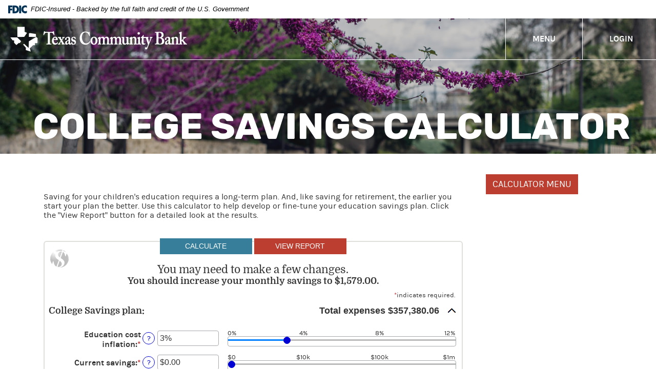

--- FILE ---
content_type: text/html; charset=utf-8
request_url: https://www.tx-communitybank.com/calculator/college-savings
body_size: 6946
content:
<!DOCTYPE html>
<html class="no-js" lang="en"><head>
    <meta charset="utf-8">
    <meta http-equiv="X-UA-Compatible" content="IE=edge,chrome=1">
    <title>College Savings Calculator › Texas Community Bank</title><!-- Base styling, can be safely removed if overrides styles provided elsewhere-->
            
            <style type="text/css">
                    body, table, td, th, ul, ol, dd, dl, p, br, h1, dt { font-family: helvetica, arial, sans-serif; font-size: 100%; }
            </style>
            

            <link type="text/css" rel="StyleSheet" href="/assets/calculators/KJE.css">
        
    <meta name="description" content="">
    <meta name="keywords" content="">
    <meta name="viewport" content="width=device-width, initial-scale=1, minimum-scale=1, maximum-scale=1">
    <meta name="apple-mobile-web-app-title" content="Texas Community Bank">
    <link rel="stylesheet" href="/assets/css/main.min.css?v=1746105026934">

    <script type="text/javascript">

        (function () {
          "use strict";
          //$.support.cors=true;

          // once cached, the css file is stored on the client forever unless
          // the URL below is changed. Any change will invalidate the cache
          var css_href = '/assets/css/fonts.css?v=1746105026896';
          // a simple event handler wrapper
          function on(el, ev, callback) {
            if (el.addEventListener) {
              el.addEventListener(ev, callback, false);
            } else if (el.attachEvent) {
              el.attachEvent("on" + ev, callback);
            }
          }

          // if we have the fonts in localStorage or if we've cached them using the native batrowser cache
          if ((window.localStorage && localStorage.font_css_cache) || document.cookie.indexOf('font_css_cache') > -1){
            // just use the cached version
            injectFontsStylesheet();
          } else {
           // otherwise, don't block the loading of the page; wait until it's done.
            on(window, "load", injectFontsStylesheet);
          }

          // quick way to determine whether a css file has been cached locally
          function fileIsCached(href) {
            return window.localStorage && localStorage.font_css_cache && (localStorage.font_css_cache_file === href);
          }

          // time to get the actual css file
          function injectFontsStylesheet() {
           // if this is an older browser
            if (!window.localStorage || !window.XMLHttpRequest) {
              var stylesheet = document.createElement('link');
              stylesheet.href = css_href;
              stylesheet.rel = 'stylesheet';
              stylesheet.type = 'text/css';
              document.getElementsByTagName('head')[0].appendChild(stylesheet);
              // just use the native browser cache
              // this requires a good expires header on the server
              document.cookie = "font_css_cache";

            // if this isn't an old browser
            } else {

                // use the cached version if we already have it
              if (fileIsCached(css_href)) {

                injectRawStyle(localStorage.font_css_cache);
                // otherwise, load it with ajax
              } else {
                var request = createCORSRequest("GET", css_href);
                if (request){
                    request.onreadystatechange = function () {
                      if (request.readyState === 4) {
                        // once we have the content, quickly inject the css rules
                        injectRawStyle(request.responseText);
                        // and cache the text content for further use
                        // notice that this overwrites anything that might have already been previously cached
                        localStorage.font_css_cache = request.responseText;
                        localStorage.font_css_cache_file = css_href;
                      }
                    };
                    request.send();
                }
              }
            }
          }

          function createCORSRequest(method, url){
              var xhr = new XMLHttpRequest();
              // Check if the XMLHttpRequest object has a "withCredentials" property.
              // "withCredentials" only exists on XMLHTTPRequest2 objects.
              if ("withCredentials" in xhr){
                  xhr.open(method, url, true);
              // Otherwise, check if XDomainRequest.
              // XDomainRequest only exists in IE, and is IE's way of making CORS requests.
              } else if (typeof XDomainRequest != "undefined"){
                  xhr = new XDomainRequest();
                  xhr.open(method, url);
              } else {
                  // Otherwise, CORS is not supported by the browser.
                  xhr = null;
              }
              return xhr;
          }


          // this is the simple utitily that injects the cached or loaded css text
          function injectRawStyle(text) {
            var style = document.createElement('style');
            // cater for IE8 which doesn't support style.innerHTML
            style.setAttribute("type", "text/css");
            if (style.styleSheet) {
                style.styleSheet.cssText = text;
            } else {
                style.innerHTML = text;
            }
            document.getElementsByTagName('head')[0].appendChild(style);
          }

        }());
    </script>


    <script>
  (function(i,s,o,g,r,a,m){i['GoogleAnalyticsObject']=r;i[r]=i[r]||function(){
  (i[r].q=i[r].q||[]).push(arguments)},i[r].l=1*new Date();a=s.createElement(o),
  m=s.getElementsByTagName(o)[0];a.async=1;a.src=g;m.parentNode.insertBefore(a,m)
  })(window,document,'script','//www.google-analytics.com/analytics.js','ga');

  ga('create', 'UA-73369003-1', 'domain');
  //ga('create', 'UA-YYYY-Y', 'domain', {'name': 'newTracker'}); // 2nd tracker
  ga('send', 'pageview');
  //ga('newTracker.send', 'pageview'); // send page view for 2nd tracker, make sure tracker name is same as above 

</script>
  
            <link type="text/css" rel="StyleSheet" href="/assets/css/KJESiteSpecific.css">
        
          <!-- Google tag (gtag.js) -->
<script async src=https://www.googletagmanager.com/gtag/js?id=G-KBXE3ZJCKY></script> 
<script>
  window.dataLayer = window.dataLayer || []; 
  function gtag(){dataLayer.push(arguments);}
  gtag('js', new Date()); 

  gtag('config', 'G-KBXE3ZJCKY'); 
</script>


</head>

<body class="subpage">

  <a href="#main" class="hidden-compliance">Skip Navigation</a>
<a class="hidden-compliance external" href="http://get.adobe.com/reader/">
  Documents in Portable Document Format (PDF) require Adobe Acrobat Reader 5.0 or higher to view,download Adobe® Acrobat Reader.
</a>


<div class="master-container">
    <div class="slideout__container">
      <div class="inner__container">
        <header class="header">
<link rel="stylesheet" href="https://fonts.googleapis.com/css2?family=Source+Sans+3:ital,wght@1,400;1,600">
<div class="fdic-banner">
  <div class="container2">
    <div class="fdic-container">
      <div class="fdic-logo">
        <svg width="38" height="17" viewBox="0 0 38 17" aria-labelledby="fdicLogo">
         <title id="fdicLogo">FDIC Logo</title>
          <g>
            <path fill-rule="evenodd" clip-rule="evenodd" d="M8.79102 0.673615H13.9183C18.5271 0.673615 21.4825 3.66654 21.4825 8.34109C21.4825 13.5134 18.216 16.0328 13.0138 16.0328H8.79102V0.673615ZM13.5956 4.19475C13.4113 4.19475 13.1751 4.2251 12.8525 4.2251V12.5057C15.4564 12.5057 17.4613 11.413 17.4613 8.25614C17.4613 5.54248 15.8194 4.20082 13.5841 4.20082L13.5956 4.19475Z" fill="currentColor"></path>
            <path fill-rule="evenodd" clip-rule="evenodd" d="M37.3603 5.14182V1.0865C36.3305 0.61301 35.2172 0.375059 34.0938 0.388356C32.0639 0.322493 30.0956 1.12816 28.6402 2.6207C27.1847 4.11323 26.3669 6.16465 26.3741 8.30473C26.3741 12.8093 29.7673 16.1118 34.0131 16.1118C35.2019 16.1973 36.3828 15.8524 37.3603 15.1344V11.073C36.4505 11.779 35.3558 12.1713 34.2263 12.1961C33.1948 12.2257 32.198 11.8027 31.4739 11.0281C30.7497 10.2535 30.3632 9.19685 30.4068 8.11047C30.3706 7.02121 30.7578 5.96358 31.4788 5.18208C32.1997 4.40058 33.192 3.96287 34.2263 3.97015C35.3567 4.01174 36.4489 4.41161 37.3603 5.11754V5.14182Z" fill="currentColor"></path>
            <path fill-rule="evenodd" clip-rule="evenodd" d="M0 0.673615V16.0328H4.00964L4.03845 10.1563H7.93863V6.60483H4.06149L4.03845 4.22506H8.23244V0.673615H0Z" fill="currentColor"></path>
            <path fill-rule="evenodd" clip-rule="evenodd" d="M21.9092 16.0328H25.9188V0.673615H21.9092V16.0328Z" fill="currentColor"></path>
          </g>
        </svg>
      </div>
      <span class="fdic-text">FDIC-Insured - Backed by the full faith and credit of the U.S. Government</span>
    </div>
  </div>
</div>
	<div class="header__left pull-left">
	  	<a href="/" class="logo" title="Texas Community Bank, Laredo, TX" itemprop="url" itemscope="" itemtype="http://schema.org/BankOrCreditUnion">
		  <span itemprop="logo" class="unstuck">
		  	<img src="/assets/img/logo.png" alt="Texas Community Bank, Laredo, TX">
		  </span>
		  <span itemprop="logo" class="stuck">
		  	<img src="/assets/img/logo-color.png" alt="Texas Community Bank, Laredo, TX">
		  </span>
		</a>
	</div>
	<div class="header__right pull-right">
		<div class="row">
			<div class="col-xs-6 column toggle-menu">
				<div class="text">MENU</div>
			</div>
			<a href="https://my.tx-communitybank.com/login"><div class="col-xs-6 column login">LOGIN</div></a>
		</div>
	</div>
</header>


        <div id="main" role="main">
            <div class="subpage-header__container">
      <div class="image cta-center">
          <div class="overlay"></div>
          <div data-content-block="headerImage" data-content="content" data-editable="editable">
                  <div><img alt="Image of a tree with purple flowers" src="/assets/content/2DhiakWf/2017/07/07/subpage1.jpg" image-id="vLTbGI0e"></div>
            </div> 
      </div> 
      <h1 class="page-title">College Savings Calculator</h1>
</div>
            <div class="container">
              <div class="row">
                <div class="col-lg-9 col-md-7">
                    
<a href="#KJEMainContent" class="KJEAccessibleSkip">[Skip to Content]</a>   
<div class="KJEWrapper">
    <div class="KJEWidthConstraint">

        

        

        

        <h1 class="KJEFontTitle">College Savings Calculator</h1>
<a id="KJEMainContent" title="page content"></a>

<div id="KJECalculatorDescID">Saving for your children's education requires a long-term plan. And, like saving for retirement, the earlier you start your plan the better. Use this calculator to help develop or fine-tune your education savings plan. Click the &quot;View Report&quot; button for a detailed look at the results.</div>

<noscript><div class="KJECenterText"><div id="KJENoJavaScript" class="KJENoJavaScript">JavaScript is required for this calculator.  If you are using Internet Explorer, you may need to select to 'Allow Blocked Content' to view this calculator.<p>For more information about these financial calculators please visit: <a href="https://www.dinkytown.net">Dinkytown.net</a> Financial Calculators from KJE Computer Solutions, Inc.</p></div></div></noscript>


<div id="KJEAllContent"></div><!--
  Financial Calculators, &copy;1998-2022 KJE Computer Solutions, Inc.
  For more information please see:
  <A HREF="https://www.dinkytown.net">https://www.dinkytown.net</A>
 -->
  




        <br>
        <hr class="KJEFooterLine">
        <div class="KJECenterText"><p class="KJEFooter">Information and interactive calculators are made available to you only as self-help tools for your independent use and are not intended to provide investment or tax advice. We cannot and do not guarantee their applicability or accuracy in regards to your individual circumstances. All examples are hypothetical and are for illustrative purposes. We encourage you to seek personalized advice from qualified professionals regarding all personal finance issues. </p></div>
    </div>
</div>

                </div>
                <div class="col-lg-3 col-md-5">
                    <div><a href="/calculators" class="btn btn-primary">CALCULATOR MENU</a></div>
                </div>
              </div>
            </div>
        </div>

        <footer class="footer">
  
  <div class="footer__container">
  		<div class="footer__image">
  			<img src="/assets/img/footer-background.png" alt="Texas Community Bank Footer Image" class="background-image">
  			<div class="footer__logo">
  				<img src="/assets/img/footer-logo.png" alt="Texas Community Bank ">
  			</div>
  		</div>
  		<div class="footer__bottom">
  		<div class="container">
  			<div class="col-lg-8">
  				<ul class="banno-menu menu-a2f3c370-1299-11e7-81f4-005056a30020">
                       <li class="menu-external">
        <a href="https://www.tx-communitybank-sp.com/">En Español</a>
        
      </li><li class="menu-internal">
        <a href="/privacy">Privacy Statement</a>
        
      </li><li class="menu-internal">
        <a href="/usa-patriot-act">USA Patriot Act</a>
        
      </li><li class="menu-internal">
        <a href="/terms-conditions">Terms & Conditions</a>
        
      </li><li class="menu-internal">
        <a href="/consumer-complaint-notice">Consumer Complaint Notice</a>
        
      </li><li class="menu-external">
        <a href="/assets/files/X1wWnNKt/Your Guide to Preventing and Managing Overdraft Fees.pdf" target="_blank">FDIC Consumer Overdraft Guide</a>
        
      </li><li class="menu-external">
        <a href="https://get.adobe.com/reader/" target="_blank">Get Adobe Reader</a>
        
      </li>
                     </ul>
  			</div>
  			<div class="col-lg-4">
  				<div class="copyright">
					<span class="copytext">© <script>var d = new Date();var year = d.getFullYear();document.write(year);</script> Texas Community Bank.<span class="mobile-break"> </span>All rights reserved. </span>
					<ul class="list-inline">
            
					  <li><span class="ehl">Equal Housing Lender <span class="icon icon-ehl"></span></span></li>
          </ul>
          <div class="profitstars">
            <a href="https://www.profitstars.com" target="_blank">Created by Profitstars</a><span class="icon icon-profitstars"></span>
            <a href="/verified-by-banno-and-digicert">Verified by Banno and DigiCert.</a>
            
          </div>
				</div>
  			</div>
  		</div>
  </div>
  </div>
</footer>

      </div>
    </div>
    <div class="slidein__container">
        <div class="closer">×</div>
        <div class="nav__container">
            <nav class="navbar">
  <div class="container-fluid"><!-- Collect the nav links, forms, and other content for toggling -->
    
    <div id="navbar-sidebar">
      <ul class="banno-menu menu-f9590820-1298-11e7-81f4-005056a30020">
                       <li class="dropdown menu-category">
        <span role="button" aria-expanded="false" class="category-item" tabindex="0">Personal</span>
        <ul class="dropdown-menu">
            <li class="menu-internal">
        <a href="/personal/checking">Checking Accounts</a>
        
      </li><li class="menu-internal">
        <a href="/personal/savings-and-money-markets">Savings & Money Markets </a>
        
      </li><li class="menu-internal">
        <a href="/personal/interest-bearing-accounts">Interest Bearing Accounts</a>
        
      </li><li class="menu-internal">
        <a href="/personal/time-deposits">Time Deposits</a>
        
      </li><li class="menu-internal">
        <a href="/personal/loans-mortgages">Loans & Mortgages</a>
        
      </li>
          </ul>
      </li><li class="dropdown menu-category">
        <span role="button" aria-expanded="false" class="category-item" tabindex="0">Business</span>
        <ul class="dropdown-menu">
            <li class="menu-internal">
        <a href="/business/beneficial-ownership-regulations">NEW Beneficial Ownership Regulations</a>
        
      </li><li class="menu-internal">
        <a href="/business/checking">Checking Accounts</a>
        
      </li><li class="menu-internal">
        <a href="/business/savings-and-money-markets">Savings & Money Markets</a>
        
      </li><li class="menu-internal">
        <a href="/business/non-profit-accounts">Non-Profit Accounts</a>
        
      </li><li class="menu-internal">
        <a href="/business/time-deposits">Time Deposits</a>
        
      </li><li class="menu-internal">
        <a href="/business/merchant-services">Merchant Services</a>
        
      </li><li class="menu-internal">
        <a href="/business/commercial-loans">Commercial Loans & Letters of Credit</a>
        
      </li><li class="menu-internal">
        <a href="/business/remote-deposit-capture">Remote Deposit Capture</a>
        
      </li>
          </ul>
      </li><li class="dropdown menu-category">
        <span role="button" aria-expanded="false" class="category-item" tabindex="0">Services</span>
        <ul class="dropdown-menu">
            <li class="menu-internal">
        <a href="/services/online-banking">Online Banking</a>
        
      </li><li class="menu-internal">
        <a href="/services/mobile-banking">Mobile Banking</a>
        
      </li><li class="menu-internal">
        <a href="/services/debit-cards">Debit Cards</a>
        
      </li><li class="menu-internal">
        <a href="/services/fraud-protection">Fraud Protection</a>
        
      </li><li class="menu-internal">
        <a href="/services/tcb-italk">TCB iTalk</a>
        
      </li><li class="menu-internal">
        <a href="/services/iso-20022-wire-transfer-migration">ISO 20022 Wire Transfer Migration</a>
        
      </li><li class="menu-internal">
        <a href="/services/other">Other Services</a>
        
      </li>
          </ul>
      </li><li class="dropdown menu-category">
        <span role="button" aria-expanded="false" class="category-item" tabindex="0">Why TCB?</span>
        <ul class="dropdown-menu">
            <li class="menu-internal">
        <a href="/why-tcb/about-us">About Us</a>
        
      </li><li class="menu-internal">
        <a href="/contact">Contact Us</a>
        
      </li><li class="menu-internal">
        <a href="/why-tcb/careers">Career Opportunities</a>
        
      </li><li class="menu-internal">
        <a href="/calculators">Financial Calculators</a>
        
      </li><li class="menu-internal">
        <a href="/cybersecurity-tips">Cybersecurity Tips</a>
        
      </li>
          </ul>
      </li><li class="menu-internal">
        <a href="/locations">Locations & Hours</a>
        
      </li>
                     </ul>
    </div>
  </div>
</nav>
<div class="sidebar-search__container">
    <form action="/search" class="sidebar-search__form" id="sidebarSearchForm" data-parsley-validate="">
        <div class="input-wrapper">
          <label for="sidebarSearchInput" class="sr-only">Search Site</label>
          <input type="text" name="q" class="sidebar-search__input" id="sidebarSearchInput" placeholder="Search" required="">
          <button type="submit" class="sidebar-search__button"><span class="icon icon-search"></span><span class="sr-only">Submit Search</span></button>
        </div>
    </form>
</div>
        </div>
        <div class="login__container">
            <div class="inner">
	<h3 class="welcome-txt">Online Banking</h3>
	<form id="onlineBankingLoginForm">
	    <input type="button" class="btn btn-success" value="Login" onclick="window.location.href='https://my.tx-communitybank.com/login'">
	    <ul class="list-unstyled text-center login-links">
	      <li><a href="https://my.tx-communitybank.com/forgot" title="Forgot password?">Forgot Password?</a></li>
				<li><a href="/services/online-banking" title="Learn More">Learn More</a></li>
	    </ul>
	</form>
</div>

        </div>
    </div>
</div>

  <script src="/assets/js/jquery.min.js"></script>
<script defer="" src="/assets/js/script.min.js?v=1746105026931"></script>







<script src="/assets/target/disclaimers.js?bh=4a50e7" id="disclaimerscript" defer="defer" proceed="Proceed" cancel="Cancel"></script><script nomodule="nomodule" type="text/javascript">
            
    function ieWarning() {
      document.body.setAttribute("style", "padding-bottom: 120px;");
      var warning = document.createElement("section");
      warning.setAttribute("class", "ie-disclaimer");
      warning.setAttribute("style", "background-color: #000; color:#fff; padding: 10px 40px; position: fixed; bottom: 0; z-index: 1040; height: 120px;");
      warning.setAttribute("aria-label", "Important notice regarding browser support");
      var warningContent = 'Please note: As of February 15, 2022, this website will no longer function with this browser' +
      ' version. This website was built to support the use of modern browsers. The browser that you are currently using' +
      ' is no longer fully supported by Microsoft and is not considered a modern browser. To use this site, please open' +
      ' in a modern browser like Google Chrome, Firefox, Safari, or a currently supported version of Microsoft Edge.';
      warning.innerHTML = warningContent;
      var firstElement = document.body.children[0];
      document.body.insertBefore(warning, firstElement);
    }
    window.addEventListener("load", ieWarning);
  
          </script><!--[if lt IE 9]>
              <script SRC="/assets/calculators/excanvas.js"></script>
            <![endif]-->
            

            <script type="text/javascript" src="/assets/calculators/KJE.js"></script>
            <script type="text/javascript" src="/assets/js/KJESiteSpecific.js"></script>
        
  <script type="text/javascript" src="/assets/calculators/CollegeSavings.js"></script><script type="text/javascript" src="/assets/calculators/CollegeSavingsParams.js"></script>

          </body></html>

--- FILE ---
content_type: text/css
request_url: https://www.tx-communitybank.com/assets/css/KJESiteSpecific.css
body_size: 1922
content:

.KJEWait {
  background-image: none !important;
  border: 0.3125rem solid #f3f3f3 !important;
  border-top: 0.3125rem solid #333333 !important;
  border-radius: 50% !important;
  width: 1.5rem !important;
  height: 1.5rem !important;
  -webkit-animation: spin 1.5s linear infinite;
  animation: spin 1.5s linear infinite;
}
@-webkit-keyframes spin {
    0% { -webkit-transform: rotate(0deg); transform: rotate(0deg); }
    100% { -webkit-transform: rotate(360deg); transform: rotate(360deg); }
}
@keyframes spin {
    0% { -webkit-transform: rotate(0deg); transform: rotate(0deg); }
    100% { -webkit-transform: rotate(360deg); transform: rotate(360deg); }
}
#KJESplash {
    display: none;
}
#KJEAllContent {
    font-family:"Karla", sans-serif;
    font-size:1.125rem;
    font-weight:normal;
    color: #333333;
}

.KJEFontHeading {
    color:#871821;
    font-family:'Domine', serif;
}

.KJEError {
    color:#bc3e31;
}

.KJETitle {
    font-size: 1.1875rem;
    text-align: center;
    background-repeat: no-repeat;
    background-position: -.5rem -.5rem;
    background-size: 5.3125rem 5.3125rem;
}

.KJECalculatorTable {
    background: none;
    border: none;
    box-shadow: none;
}

.KJECalculator {
    margin-top: .5rem;
}
.KJEInputContainer:hover {
    background-color: #ffffff;
}
.KJEDrop, .KJEDroppee {
    background: none !important;
}
.KJEDropper:hover {
    background-color: #ffffff;
}

.KJEGraphDropper:hover {
    background-color: #eeeeff;
}

.KJEInputContainer .help:hover {
    color: #333333;
}

.KJEReportTitle {
    font-size: 1.1875rem;
    font-weight:bold;
    margin: 0;
    padding: 0;
}

.KJEReportTitleBlock {
    text-align: center;
    padding: .625rem;
    margin-top: .3125rem;
    margin: .625rem;
    border-width: .0625rem;
    border-style: solid;
    border-color: black;
}


.KJEWidthConstraint {
    max-width: 56.25rem;
    text-align:left;
    margin: auto;
    padding: .9375rem;
}

.KJEWidthConstraint>h1,.KJEWidthConstraint .h1 {
    display: none;
}

.KJEWrapper, .KJEWidthConstraint, #KJEAllContent {
    background: none;
}
.KJEWrapper {
    padding: 0;
    margin:0;
}

body {
 margin: 0;
}

#KJEAllContent {
    font-family:"Karla", sans-serif;
    font-size:1.125rem;
    font-weight:normal;
    color: #333333;
}

/*Buttons*/

.KJECommandButton {
    display: inline-block;
    margin-bottom: 0;
    font-weight: 400;
    text-align: center;
    touch-action: manipulation;
    cursor: pointer;
    border: .0625rem solid #367e99;
    padding: .375rem .75rem;
    font-weight:bold;
    line-height: 1.42857;
    border-radius: 0;
    font-size:0.875rem!important;
    -ms-user-select: none;
    -webkit-user-select: none;
       -moz-user-select: none;
            user-select: none;
    text-transform: uppercase;
    color: #fff;
    box-shadow: none;
    -moz-box-shadow:none;
}

.KJECommandButton:hover {
    background: #ffffff; /* Old browsers */
    border-color:#367e99;
    cursor: pointer;
}
#KJEViewReport {
    background:#bc3e31;
    border-color:#bc3e31;
}
#KJEViewReport:hover {
    background:#ffffff;
    border-color:#bc3e31!important;
    color:#bc3e31;
}
#KJECalculate {
    background:#367e99;
}
#KJECalculate:hover {
    background:#ffffff;
    border-color:#367e99!important;
    color:#367e99;
}

#KJECommandButtons {
    z-index: 10;
}
/*Override javascript*/


#KJE-D-INPUTS, #KJE-E-INPUTS {
    background: none !important;
}
.KJEFontHeading {
    color:#333333;
}

.KJEError {
    color:#bc3e31;
}

.KJETitle {
    font-size: 1.5rem;
    text-align: center;
    font-family:'Domine', serif;
}

.KJESubTitle  {
    font-size: 1.125rem;
    font-weight: bold;
    line-height: normal;
}

.KJEToggleTitle {
    font-family: "Domine", serif;
    font-size: 1.125rem;
}
.KJETitle .KJEFooter {
    display: none;
}


.KJEGraphIcon {
    background-repeat: no-repeat;
    background-position: top left;
    /*background-image: url([data-uri]);*/
}
.KJEInputIcon {
    background-repeat: no-repeat;
    background-position: top left;
    background-image: none; /* Sets an image next to the [+] or [-]
    /*background-image: url([data-uri]);*/

}


#KJE-E-INPUTS input {
    border: .0625rem solid #a7a9ac;
    border-radius: .25rem;
    color: #333333;
}

.KJEInputContainer .KJEArrow {
    width: .625rem;
    height: .625rem;
    background-repeat: no-repeat;
    background: #424142; /*Change color of the slider dot*/
    border-radius: .25rem;
    top: .8125rem !important;
    border: none;

}

.KJEInputContainer .KJEArrow.active {
     /*background: #f7941e; Change color of the slider dot when active*/
    cursor: pointer;
    border: none;
}

.KJEInputContainer:hover {
    background-color: #ffffff;
}

.KJEDropper:hover {
    background-color: #ffffff;
}

.KJEGraphDropper:hover {
    background-color: #f2f2f2;
}



.KJEInputContainer .help:hover {
    color: #333333;
}

/*Report tables*/

.KJEDefinitions .KJEReportTableDiv,
.KJEReportTableDiv, .KJEScheduleDiv {
    border: none;
    box-shadow: none;
}
table.KJEReportTable, table.KJEScheduleTable {
    background: none;
}
table.KJEReportTable tr.KJEHeaderRow {
    /*background-color: #fbb040; Change table header background color*/
    background: none;
    text-align: center;
    border: none;
}


table.KJEReportTable tr.KJEFooterRow {
    background-color: #cccccc;
    text-align: right;
    border: none;
}

table.KJEReportTable tr.KJEFooterRow:hover{
    background-color: #cccccc; /*Row color hover*/
    background: none;
}

table.KJEReportTable tr.KJEEvenRow {
    background-color: #eeeeee;
    text-align: right;
}

table.KJEReportTable tr.KJEEvenRow:hover{
    background-color: #eeeeee; /*Row color hover*/
}

table.KJEReportTable tr.KJEOddRow {
    background-color: #ffffff;
    text-align: right;
}
table.KJEReportTable tr.KJEOddRow:hover{
    /*background-color: #f9bd6e; Row color hover*/
    background: none;
}


table.KJEReportTable td.KJECell:hover {
    color: #333333;
    /*background-color: #f7941e;  Change cell hover color */
    background: none;
}

table.KJEReportTable .KJELabel:hover {
    color: #333333;
    /*background-color: #f7941e;  Change cell hover color */
    background: none;
}

table.KJEReportTable td.KJECellStrong:hover {
    color: #333333;
    /*background-color: #f7941e;  Change cell hover color */
    background: none;
}

table.KJEReportTable td.KJECellSpecial:hover {
    color: #333333;
    /* background-color: #f7941e; Change cell hover color */
    background: none;
}

/*
Rows and Cells used in the schedule table
*/

table.KJEScheduleTable tr.KJEScheduleHeaderRow {
    /*background-color: #fbb040; Header background color*/
    background: none;
    border-color: #cccccc;
    text-align: right;
    border: none;
}

.KJEScehduleTable th {
    background-color: #cccccc;
    border: none;
}

table.KJEScheduleTable tr.KJEScheduleEvenRow {
    background-color: #eeeeee;
    text-align: right;
    border: none;
}
table.KJEScheduleTable tr.KJEScheduleEvenRow:hover{
    /*background-color: #f9bd6e; Change row hover color*/
    background-color: #eeeeee;
}

table.KJEScheduleTable tr.KJEScheduleOddRow {
    background-color: #ffffff;
    text-align: right;
}
table.KJEScheduleTable tr.KJEScheduleOddRow:hover{
   /*background-color: #f9bd6e;  Change row hover color*/
   background: none;
}


table.KJEScheduleTable td.KJEScheduleCell:hover {
    color: #333333;
    /* background-color: #f7941e; Change Cell color on hover */
}

body {
 margin: 0;
}

/* Graph */
#KJE-C-GRAPH1. .KJEGraphDropper:hover {
    background: #f7f7f7; /* This should match the 2nd color in the color list of the KJESiteSpecific.js*/
}

.KJEToggleIcon {
    background: none; /* Graph Icon */
}

.KJECommandButton {
    display: inline-block;
    margin-bottom: 0;
    font-weight: 400;
    text-align: center;
    touch-action: manipulation;
    font-size:0.875rem!important;
    cursor: pointer;
    border: .0625rem solid #367e99;
    padding: .375rem .75rem;
    font-size: 1.125rem;
    line-height: 1.42857;
    border-radius: 0;
    -ms-user-select: none;
    -webkit-user-select: none;
       -moz-user-select: none;
            user-select: none;
    text-transform: uppercase;
    color: #fff;
}

.KJECommandButton:hover {
    background: #ffffff; /* Old browsers */
    border-color:#367e99;
    cursor: pointer;
}
#KJEViewReport {
    background:#bc3e31;
    border-color:#bc3e31;
}
#KJEViewReport:hover {
    background:#ffffff;
    border-color:#bc3e31!important;
    color:#bc3e31;
}
#KJECalculate {
    background:#367e99;
}
#KJECalculate:hover {
    background:#ffffff;
    border-color:#367e99!important;
    color:#367e99;
}
.KJEFontHeading {
    font-family: "Domine", serif!important;
    font-size: 1.125rem;
    color:#871821;
}
.KJEDefinitions dt {
    font-family: "Domine", serif!important;
}



--- FILE ---
content_type: text/css
request_url: https://www.tx-communitybank.com/assets/css/fonts.css?v=1746105026896
body_size: 159
content:
@font-face {
    font-family: 'Domine';
    src: url('/assets/font/domine-bold-webfont.eot');
    src: url('/assets/font/domine-bold-webfont.eot?#iefix') format('embedded-opentype'),
         url('/assets/font/domine-bold-webfont.woff2') format('woff2'),
         url('/assets/font/domine-bold-webfont.woff') format('woff'),
         url('/assets/font/domine-bold-webfont.ttf') format('truetype'),
         url('/assets/font/domine-bold-webfont.svg#dominebold') format('svg');
    font-weight: bold;
    font-style: normal;
}
@font-face {
    font-family: 'Domine';
    src: url('/assets/font/domine-regular-webfont.eot');
    src: url('/assets/font/domine-regular-webfont.eot?#iefix') format('embedded-opentype'),
         url('/assets/font/domine-regular-webfont.woff2') format('woff2'),
         url('/assets/font/domine-regular-webfont.woff') format('woff'),
         url('/assets/font/domine-regular-webfont.ttf') format('truetype'),
         url('/assets/font/domine-regular-webfont.svg#domineregular') format('svg');
    font-weight: normal;
    font-style: normal;
}
@font-face {
    font-family: 'Rubik Black';
    src: url('/assets/font/rubik-black-webfont.eot');
    src: url('/assets/font/rubik-black-webfont.eot?#iefix') format('embedded-opentype'),
         url('/assets/font/rubik-black-webfont.woff2') format('woff2'),
         url('/assets/font/rubik-black-webfont.woff') format('woff'),
         url('/assets/font/rubik-black-webfont.ttf') format('truetype'),
         url('/assets/font/rubik-black-webfont.svg#rubikblack') format('svg');
    font-weight: normal;
    font-style: normal;
}
@font-face {
    font-family: 'Rubik Black';
    src: url('/assets/font/rubik-blackitalic-webfont.eot');
    src: url('/assets/font/rubik-blackitalic-webfont.eot?#iefix') format('embedded-opentype'),
         url('/assets/font/rubik-blackitalic-webfont.woff2') format('woff2'),
         url('/assets/font/rubik-blackitalic-webfont.woff') format('woff'),
         url('/assets/font/rubik-blackitalic-webfont.ttf') format('truetype'),
         url('/assets/font/rubik-blackitalic-webfont.svg#rubikblack_italic') format('svg');
    font-weight: normal;
    font-style: italic;
}
@font-face {
    font-family: 'Rubik';
    src: url('/assets/font/rubik-bold-webfont.eot');
    src: url('/assets/font/rubik-bold-webfont.eot?#iefix') format('embedded-opentype'),
         url('/assets/font/rubik-bold-webfont.woff2') format('woff2'),
         url('/assets/font/rubik-bold-webfont.woff') format('woff'),
         url('/assets/font/rubik-bold-webfont.ttf') format('truetype'),
         url('/assets/font/rubik-bold-webfont.svg#rubikbold') format('svg');
    font-weight: bold;
    font-style: normal;
}
@font-face {
    font-family: 'Rubik';
    src: url('/assets/font/rubik-bolditalic-webfont.eot');
    src: url('/assets/font/rubik-bolditalic-webfont.eot?#iefix') format('embedded-opentype'),
         url('/assets/font/rubik-bolditalic-webfont.woff2') format('woff2'),
         url('/assets/font/rubik-bolditalic-webfont.woff') format('woff'),
         url('/assets/font/rubik-bolditalic-webfont.ttf') format('truetype'),
         url('/assets/font/rubik-bolditalic-webfont.svg#rubikbold_italic') format('svg');
    font-weight: bold;
    font-style: italic;
}
@font-face {
    font-family: 'Rubik';
    src: url('/assets/font/rubik-italic-webfont.eot');
    src: url('/assets/font/rubik-italic-webfont.eot?#iefix') format('embedded-opentype'),
         url('/assets/font/rubik-italic-webfont.woff2') format('woff2'),
         url('/assets/font/rubik-italic-webfont.woff') format('woff'),
         url('/assets/font/rubik-italic-webfont.ttf') format('truetype'),
         url('/assets/font/rubik-italic-webfont.svg#rubikitalic') format('svg');
    font-weight: normal;
    font-style: italic;
}
@font-face {
    font-family: 'Rubik';
    src: url('/assets/font/rubik-light-webfont.eot');
    src: url('/assets/font/rubik-light-webfont.eot?#iefix') format('embedded-opentype'),
         url('/assets/font/rubik-light-webfont.woff2') format('woff2'),
         url('/assets/font/rubik-light-webfont.woff') format('woff'),
         url('/assets/font/rubik-light-webfont.ttf') format('truetype'),
         url('/assets/font/rubik-light-webfont.svg#rubiklight') format('svg');
    font-weight: 100;
    font-style: normal;
}
@font-face {
    font-family: 'Rubik';
    src: url('/assets/font/rubik-lightitalic-webfont.eot');
    src: url('/assets/font/rubik-lightitalic-webfont.eot?#iefix') format('embedded-opentype'),
         url('/assets/font/rubik-lightitalic-webfont.woff2') format('woff2'),
         url('/assets/font/rubik-lightitalic-webfont.woff') format('woff'),
         url('/assets/font/rubik-lightitalic-webfont.ttf') format('truetype'),
         url('/assets/font/rubik-lightitalic-webfont.svg#rubiklight_italic') format('svg');
    font-weight: 100;
    font-style: italic;
}
@font-face {
    font-family: 'Rubik';
    src: url('/assets/font/rubik-medium-webfont.eot');
    src: url('/assets/font/rubik-medium-webfont.eot?#iefix') format('embedded-opentype'),
         url('/assets/font/rubik-medium-webfont.woff2') format('woff2'),
         url('/assets/font/rubik-medium-webfont.woff') format('woff'),
         url('/assets/font/rubik-medium-webfont.ttf') format('truetype'),
         url('/assets/font/rubik-medium-webfont.svg#rubikmedium') format('svg');
    font-weight: 400;
    font-style: normal;
}
@font-face {
    font-family: 'Rubik';
    src: url('/assets/font/rubik-mediumitalic-webfont.eot');
    src: url('/assets/font/rubik-mediumitalic-webfont.eot?#iefix') format('embedded-opentype'),
         url('/assets/font/rubik-mediumitalic-webfont.woff2') format('woff2'),
         url('/assets/font/rubik-mediumitalic-webfont.woff') format('woff'),
         url('/assets/font/rubik-mediumitalic-webfont.ttf') format('truetype'),
         url('/assets/font/rubik-mediumitalic-webfont.svg#rubikmedium_italic') format('svg');
    font-weight: 400;
    font-style: italic;
}
@font-face {
    font-family: 'Rubik';
    src: url('/assets/font/rubik-regular-webfont.eot');
    src: url('/assets/font/rubik-regular-webfont.eot?#iefix') format('embedded-opentype'),
         url('/assets/font/rubik-regular-webfont.woff2') format('woff2'),
         url('/assets/font/rubik-regular-webfont.woff') format('woff'),
         url('/assets/font/rubik-regular-webfont.ttf') format('truetype'),
         url('/assets/font/rubik-regular-webfont.svg#rubikregular') format('svg');
    font-weight: normal;
    font-style: normal;
}
@font-face {
    font-family: 'Karla';
    src: url('/assets/font/karla-bold-webfont.eot');
    src: url('/assets/font/karla-bold-webfont.eot?#iefix') format('embedded-opentype'),
         url('/assets/font/karla-bold-webfont.woff2') format('woff2'),
         url('/assets/font/karla-bold-webfont.woff') format('woff'),
         url('/assets/font/karla-bold-webfont.ttf') format('truetype'),
         url('/assets/font/karla-bold-webfont.svg#karlabold') format('svg');
    font-weight: 700;
    font-style: normal;
}

@font-face {
    font-family: 'Karla';
    src: url('/assets/font/karla-bolditalic-webfont.eot');
    src: url('/assets/font/karla-bolditalic-webfont.eot?#iefix') format('embedded-opentype'),
         url('/assets/font/karla-bolditalic-webfont.woff2') format('woff2'),
         url('/assets/font/karla-bolditalic-webfont.woff') format('woff'),
         url('/assets/font/karla-bolditalic-webfont.ttf') format('truetype'),
         url('/assets/font/karla-bolditalic-webfont.svg#karlabolditalic') format('svg');
    font-weight: 700;
    font-style: italic;
}

@font-face {
    font-family: 'Karla';
    src: url('/assets/font/karla-italic-webfont.eot');
    src: url('/assets/font/karla-italic-webfont.eot?#iefix') format('embedded-opentype'),
         url('/assets/font/karla-italic-webfont.woff2') format('woff2'),
         url('/assets/font/karla-italic-webfont.woff') format('woff'),
         url('/assets/font/karla-italic-webfont.ttf') format('truetype'),
         url('/assets/font/karla-italic-webfont.svg#karlaitalic') format('svg');
    font-weight: normal;
    font-style: italic;
}

@font-face {
    font-family: 'Karla';
    src: url('/assets/font/karla-regular-webfont.eot');
    src: url('/assets/font/karla-regular-webfont.eot?#iefix') format('embedded-opentype'),
         url('/assets/font/karla-regular-webfont.woff2') format('woff2'),
         url('/assets/font/karla-regular-webfont.woff') format('woff'),
         url('/assets/font/karla-regular-webfont.ttf') format('truetype'),
         url('/assets/font/karla-regular-webfont.svg#karlaregular') format('svg');
    font-weight: 400;
    font-style: normal;

}

--- FILE ---
content_type: application/javascript; charset=utf-8
request_url: https://www.tx-communitybank.com/assets/calculators/CollegeSavingsParams.js
body_size: -51
content:



  KJE.parameters.set("COLLEGE_COST_INFLATION",KJE.CollegeSavingsCalc.DefaultInflation);
  KJE.parameters.set("CURRENT_SAVINGS",0);
  KJE.parameters.set("MONTHLY_ADDITIONS_TO_SAVINGS",250);
  KJE.parameters.set("RATE_OF_RETURN",KJE.Default.RORMarket);
  KJE.parameters.set("AGE_OF_CHILD1",9);
  KJE.parameters.set("AGE_START1",KJE.CollegeSavingsCalc.DefaultAgeStart);
  KJE.parameters.set("CHILD_ANNUAL_TUITION1",KJE.CollegeSavingsCalc.DefaultTuition);
  KJE.parameters.set("CHILD_ROOM_AND_BOARD1",KJE.CollegeSavingsCalc.DefaultRoom);
  KJE.parameters.set("AGE_OF_CHILD2",0);
  KJE.parameters.set("AGE_START2",KJE.CollegeSavingsCalc.DefaultAgeStart);
  KJE.parameters.set("CHILD_ANNUAL_TUITION2",0);
  KJE.parameters.set("CHILD_ROOM_AND_BOARD2",0);
  KJE.parameters.set("AGE_OF_CHILD3",0);
  KJE.parameters.set("AGE_START3",KJE.CollegeSavingsCalc.DefaultAgeStart);
  KJE.parameters.set("CHILD_ANNUAL_TUITION3",0);
  KJE.parameters.set("CHILD_ROOM_AND_BOARD3",0);
  KJE.parameters.set("AGE_OF_CHILD4",0);
  KJE.parameters.set("AGE_START4",KJE.CollegeSavingsCalc.DefaultAgeStart);
  KJE.parameters.set("CHILD_ANNUAL_TUITION4",0);
  KJE.parameters.set("CHILD_ROOM_AND_BOARD4",0);



  
KJE.ReportProcess = function(sText) {
sText= KJE.replace("appraised","assessed value",sText);
sText= KJE.replace("Appraised","Assessed value",sText);
return KJE.replace("value value","value",sText);
}


KJE.parseDefinitions = function(sText) {
sText= KJE.replace("appraised","assessed value",sText);
sText= KJE.replace("Appraised","Assessed value",sText);
return KJE.replace("value value","value",sText);
}
/**V3_CUSTOM_CODE**/
/* <!--
  Financial Calculators, &copy;1998-2026 KJE Computer Solutions, Inc.
  For more information please see:
  <A HREF="https://www.dinkytown.net">https://www.dinkytown.net</A>
 -->
 */


